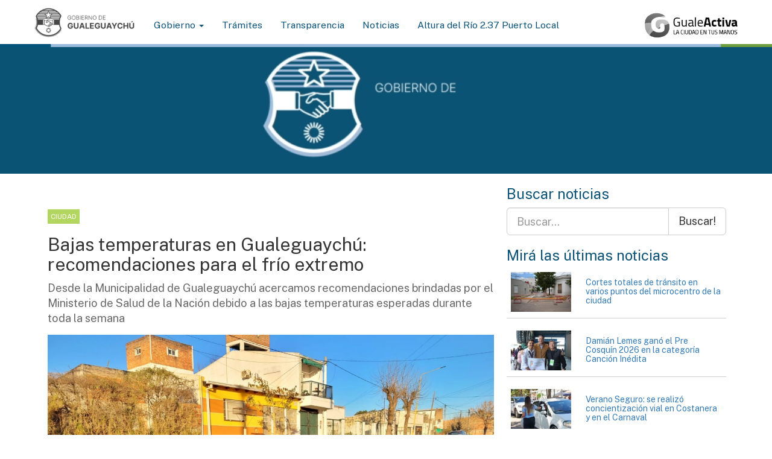

--- FILE ---
content_type: text/html; charset=UTF-8
request_url: https://gualeguaychu.gov.ar/noticia/24022-bajas-temperaturas-en-gualeguaychu:-recomendaciones-para-el-frio-extremo
body_size: 9952
content:

<!DOCTYPE HTML>
<html>
<head>
<!--Meta para lectura de buscadores, redes sociales y boots -->   
<meta http-equiv="Content-Type" content="text/html; charset=utf-8" />

<meta name="theme-color" content="#007BB8">
<meta name="msapplication-navbutton-color" content="#007BB8">
<meta name="apple-mobile-web-app-status-bar-style" content="#007BB8">

<title>Bajas temperaturas en Gualeguaychú: recomendaciones para el frío extremo  - Municipalidad Gualeguaychú Entre Ríos Argentina </title>

<meta name="title" content="Bajas temperaturas en Gualeguaychú: recomendaciones para el frío extremo - Municipalidad Gualeguaychú Entre Ríos Argentina"/>
<meta name="description" content="Desde la Municipalidad de Gualeguaychú acercamos recomendaciones brindadas por el Ministerio de Salud de la Nación debido a las bajas temperaturas esperadas durante toda la semana
"/>
<meta name="keywords" content="temperaturas,bajas,debido,esperadas,durante,semana,toda,Nación,Salud,Gualeguaychú,Municipalidad,acercamos,recomendaciones,Ministerio,brindadas,Desde,  "/>
<meta name="viewport" content="user-scalable=yes, width=1024, maximum-scale=5, minimum-scale=0.1"/>
<meta name="viewport" content="initial-scale=1,user-scalable=no,maximum-scale=1,width=device-width,height=device-height">
<meta name="google-site-verification" content="QqgbJ7YQ7VkKIk9WH0i-tfwfSga9pxhZaz_DrRIMwMU"/>
<meta name="Author" content="Municipalidad de Gualeguaychú"/>
<meta name="Subject" content="Municipalidad de Gualeguaychú"/>
<meta name="Language" content="Spanish"/> <meta http-equiv="Content-Language" content="es-ar">
<meta name="Revisit" content="1 day"/>
<meta name="Distribution" content="Global"/>
<meta name="Robots" content="All"/>
<meta name="geo.region" content="AR"/>
<meta name="geo.position" content="-33.008394;-58.516102"/>
<meta name="ICBM" content="-33.008394, -58.516102"/> 

<!-- RedesSociales -->
<meta property="fb:app_id" content="670603866410311" />
<meta property="og:title" content="Bajas temperaturas en Gualeguaychú: recomendaciones para el frío extremo" />
<meta property="og:description" content="Desde la Municipalidad de Gualeguaychú acercamos recomendaciones brindadas por el Ministerio de Salud de la Nación debido a las bajas temperaturas esperadas durante toda la semana
" />  
<meta property="og:image" content="https://gualeguaychu.gov.ar/apps/dashboard/ftp/web/images/landscape_l__Gualeguaychu_1720698483.jpg?cache=1768842004" />
<meta property="og:image:height" content="348" />
<meta property="og:image:width" content="528" />
<meta property="og:url" content="https://gualeguaychu.gov.ar/noticia/24022-bajas-temperaturas-en-gualeguaychu:-recomendaciones-para-el-frio-extremo" />
<meta property="og:type" content="article"/>

<!-- Twitter -->
<meta name="twitter:card" content="summary_large_image">
<meta name="twitter:title" content="Bajas temperaturas en Gualeguaychú: recomendaciones para el frío extremo">
<meta name="twitter:description" content="Desde la Municipalidad de Gualeguaychú acercamos recomendaciones brindadas por el Ministerio de Salud de la Nación debido a las bajas temperaturas esperadas durante toda la semana
">
<meta name="twitter:image:src" content="https://gualeguaychu.gov.ar/apps/dashboard/ftp/web/images/landscape_h__Gualeguaychu_1720698483.jpg">

<script src="https://gualeguaychu.gov.ar/apps/web/js/modernizr.js"></script>
<link href="https://fonts.googleapis.com/css2?family=Public+Sans&display=swap" rel="stylesheet">
<link rel="stylesheet" href="https://gualeguaychu.gov.ar/apps/web/css/bootstrap.css" />
<link rel="stylesheet" href="https://gualeguaychu.gov.ar/apps/web/css/animate.css" />
<link rel="stylesheet" type="text/css" href="https://gualeguaychu.gov.ar/apps/web/css/font-awesome-463/css/font-awesome.min.css" />
<link rel="stylesheet" href="https://gualeguaychu.gov.ar/apps/web/plugins/select2/select2.min.css" />

<!-- jssocials -->
<link rel="stylesheet" type="text/css" href="https://gualeguaychu.gov.ar/apps/web/plugins/jssocials/jssocials.css" />
<link rel="stylesheet" type="text/css" href="https://gualeguaychu.gov.ar/apps/web/plugins/jssocials/jssocials-theme-flat.css" />

<link rel="stylesheet" href="https://gualeguaychu.gov.ar/apps/web/css/style_ordenygestion.css?nochache=14" />


<script type="application/x-javascript">
 addEventListener("load", function() { 
      setTimeout(hideURLbar, 0); }, false); 
        function hideURLbar(){ window.scrollTo(0,1);
        }
</script>

<!-- HTML5 Shim and Respond.js IE8 support of HTML5 elements and media queries -->
<!-- WARNING: Respond.js doesn't work if you view the page via file:// -->
<!--[if lt IE 9]>
<script src="https://oss.maxcdn.com/html5shiv/3.7.2/html52shiv.min.js"></script>
<script src="https://oss.maxcdn.com/respond/1.4.2/respond.min.js"></script>
<![endif]-->
</head>
<body class="white" onload="">

<div id="fb-root"></div>
<script>
  window.fbAsyncInit = function() {
    FB.init({
      appId      : '670603866410311',
      xfbml      : true,
      version    : 'v2.4'
    });
  };

  (function(d, s, id){
     var js, fjs = d.getElementsByTagName(s)[0];
     if (d.getElementById(id)) {return;}
     js = d.createElement(s); js.id = id;
     js.src = "//connect.facebook.net/es_LA/sdk.js";
     fjs.parentNode.insertBefore(js, fjs);
   }(document, 'script', 'facebook-jssdk'));
</script>



<!-- Header -->
<header class="header_interno sticky" role="banner" style="height:auto;">

       <div class="col-md-12">
       
  
<!-- Fixed navbar -->
 
<nav class="navbar navbar-inverse navbar-static-top">
    <div class="container" style="margin-bottom:5px; margin-top: 10px;">
        <div class="navbar-header">
            <button type="button" class="navbar-toggle collapsed" data-toggle="collapse" data-target="#navbar" aria-expanded="false" aria-controls="navbar">
                <span class="sr-only">Toggle navigation</span>
                <span class="icon-bar"></span>
                <span class="icon-bar"></span>
                <span class="icon-bar"></span>
            </button>
            <a class="navbar-brand" href="/">
                <img src="https://gualeguaychu.gov.ar/apps/web/images/header/logomuni2025.png?0" id="logoChico" class="img-responsive" style="max-height: 52px;">
            </a>
        </div>

        <div id="navbar" class="navbar-collapse collapse">
            <ul class="nav navbar-nav">
                <li class="dropdown">
                    <a href="https://gualeguaychu.gov.ar/gobierno/" class="dropdown-toggle" data-toggle="dropdown" role="button" aria-haspopup="true" aria-expanded="false">Gobierno <span class="caret"></span></a>
                    <ul class="dropdown-menu">
                        <li><a href="https://gualeguaychu.gov.ar/gobierno" title="Ejecutivo municipal">Ejecutivo Municipal</a></li>
                        <li><a href="https://gualeguaychu.gov.ar/hcd" title="Honorable Concejo Deliberante">Honorable Concejo Deliberante</a></li>
                        <li><a href="https://gualeguaychu.gov.ar/organigrama.pdf" title="Organigrama">Organigrama</a></li>
                    </ul>
                </li>
                <li> <a href="https://gualeguaychu.gov.ar/tramites/" title="Servicio al vecino">Trámites</a></li>
                <li> <a href="https://gualeguaychu.gov.ar/transparencia/" title="">Transparencia</a></li>
                <li> <a href="https://gualeguaychu.gov.ar//" title="">Noticias</a></li>

                <li>
                  <a href="https://gualeguaychu.gov.ar//alturadelrio" title="">
                      Altura del    
                     Río  2.37 Puerto Local  
                  </a>
                </li>

              </ul>

              <div class="navbar-right" style="margin-bottom:5px; margin-top: 10px;" >
                <a href="https://activa.gualeguaychu.gov.ar/" title="Servicio al vecino">
                  <img src="https://activa.gualeguaychu.gov.ar/apps/activa/img/logo_footer.png" id="logoChico" class="img-responsive" style="max-height: 42px;">
                </a>
              </div>
        </div>
    </div>
</nav>

   
    <!-- //Main Nav -->
  
  
  
  
       
    </div> 
    
         
        
</header>
<!-- //Header -->




											
					
						<style type="text/css">

							.parpadea {

								animation-name: parpadeo;
								animation-duration: 3s;
								animation-timing-function: linear;
								animation-iteration-count: infinite;

								-webkit-animation-name:parpadeo;
								-webkit-animation-duration: 3s;
								-webkit-animation-timing-function: linear;
								-webkit-animation-iteration-count: infinite;

								color: #000000;
							}

							@-moz-keyframes parpadeo{  
								0% { opacity: 1.0; }
								50% { opacity: 0.0; }
								100% { opacity: 1.0; }
							}

							@-webkit-keyframes parpadeo {  
								0% { opacity: 1.0; }
								50% { opacity: 0.0; }
								100% { opacity: 1.0; }
							}

							@keyframes parpadeo {  
								0% { opacity: 1.0; }
								50% { opacity: 0.0; }
								100% { opacity: 1.0; }
							}



							.headerVideo {
								position: relative;
								width: 100%;
								height: 40vh;
								overflow: hidden;
							}

							.headerVideo video {
								position: absolute;
								top: 60%;
								left: 50%;
								min-width: 100%;
								min-height: 100%;
								width: auto;
								height: auto;
								z-index: -1;
								transform: translate(-50%, -50%);
								/*filter: brightness(0.7);  Para oscurecer el video si se desea */
							}

							.header-content {
								position: relative;
								z-index: 1;
								color: white;
								text-align: center;
								top: 50%;
								transform: translateY(-50%);
								width: 100%;
							}

							.hidden-xs {
								display: block;
							}

							@media (max-width: 768px) {
								.hidden-xs {
									display: none;
								}
							}


							</style>


							<!-- //temporal -->
							<header class="headerVideo hidden-xs">
								<video autoplay muted loop>
									<source src="https://gualeguaychu.gov.ar/apps/web/images/header/marca_headers.mp4?c=2" type="video/mp4">
									Tu navegador no soporta la reproducción de videos de fondo.
								</video>
								<div class="header-content">
									<h1></h1>
								</div>
							</header>
							<!-- //ejesGobierno  aqui temas -->


							<main class="container white " role="main">

								<div class="col-md-12">
									<div class="row">               
										<div class="col-md-8">
											<div class="row">               
												<article class="single hentry white" style="padding:15px 15px 15px 15px;">
													<br> <br>
													<div class="entry-content">
																													<a href="/categoria/Ciudad"><p><span class="tags-default">
																		Ciudad																</span></p>
															</a> 
														 

														<div class="right"></div> 
														                  
															<h2>Bajas temperaturas en Gualeguaychú: recomendaciones para el frío extremo</h2>
															<p class="lead">Desde la Municipalidad de Gualeguaychú acercamos recomendaciones brindadas por el Ministerio de Salud de la Nación debido a las bajas temperaturas esperadas durante toda la semana
</p>   
														</div>
													 


																												<div class="entry-content"> 
																<div class="sliderGaleria">
																	<div class="callbacks_container">
																		<ul class="rslidesGaleria sgside" id="sliderGaleria">
																																																												<li>
																						<img src="https://gualeguaychu.gov.ar/apps/dashboard/ftp/web/images/landscape_h__Gualeguaychu_1720698483.jpg" title="Bajas temperaturas en Gualeguaychú: recomendaciones para el frío extremo"  width="100%"/>
																						<span class="imgdownload">
																							<a target="_blank" href="/apps/dashboard/ftp/web/images/landscape_o__Gualeguaychu_1720698483.jpg"> <i class="fa fa-download" aria-hidden="true"></i> </a>
																						</span>
																					</li>
																																																																																<li>
																						<img src="https://gualeguaychu.gov.ar/apps/dashboard/ftp/web/images/landscape_h__Gualeguaychu_1720698482.jpg" title="Bajas temperaturas en Gualeguaychú: recomendaciones para el frío extremo"  width="100%"/>
																						<span class="imgdownload">
																							<a target="_blank" href="/apps/dashboard/ftp/web/images/landscape_o__Gualeguaychu_1720698482.jpg"> <i class="fa fa-download" aria-hidden="true"></i> </a>
																						</span>
																					</li>
																																																																																<li>
																						<img src="https://gualeguaychu.gov.ar/apps/dashboard/ftp/web/images/landscape_h__Gualeguaychu_1720698880.jpg" title="Bajas temperaturas en Gualeguaychú: recomendaciones para el frío extremo"  width="100%"/>
																						<span class="imgdownload">
																							<a target="_blank" href="/apps/dashboard/ftp/web/images/landscape_o__Gualeguaychu_1720698880.jpg"> <i class="fa fa-download" aria-hidden="true"></i> </a>
																						</span>
																					</li>
																																							
																		</ul>
																	</div>
																</div>
															</div>
														 



														<div class="compartir col-md-12" style="margin-top:15px;">
															<div class="row">
																<p class="HashTag left">
																	<i class="fa fa-calendar" aria-hidden="true"></i>11 de Julio 2024 																																	</p>
																<div class="social right" data-url="https://gualeguaychu.gov.ar/noticia/24022-bajas-temperaturas-en-gualeguaychu:-recomendaciones-para-el-frio-extremo">Redes</div>
															</div>
															<hr/>
														</div>


														<div class="entry-content textcuerpo">
															<div>
<p>Durante los próximos días, la ciudad de Gualeguaychú se verá afectada por un frente frío que traerá consigo bajas temperaturas. Según el Servicio Meteorológico Nacional, se esperan mínimas que podrían descender por debajo de los 0°C, lo que nos obliga a tomar precauciones para cuidarnos y cuidar a los demás.</p>

<p> </p>

<p>Defensa civil acerca recomendaciones brindadas por el Ministerio de Salud de la Nación para eventos de frío extremo.</p>

<p> </p>

<ul>
	<li>Evitar exponerse por tiempo prolongado al frío en exteriores. De salir, abrigarse con muchas capas de ropa liviana.</li>
	<li>Generar más calor corporal mediante el movimiento (caminar, levantarse y sentarse, mover las extremidades, etc.).</li>
	<li>Mantener la casa calefaccionada de forma segura.</li>
	<li>Evitar los cambios bruscos de temperatura, ya que pueden provocar enfermedades del sistema respiratorio.</li>
	<li>Tomar mucho líquido y evitar el consumo de bebidas alcohólicas.</li>
	<li>En caso de verse afectado por el frío, no automedicarse, consultar con un médico o dirigirse al centro de salud más cercano.</li>
	<li>De tener medicación recetada mantener el plan de acción actualizado.</li>
	<li>No fumar en ambientes cerrados.</li>
	<li>Prestar especial atención a los niños y niñas, a las personas mayores y aquellas con enfermedades crónicas.</li>
</ul>

<p> </p>

<p> En caso de emergencias, comunicarse con Defensa Civil al 103.</p>
</div>
														</div>

														<hr>

														<div class="HashTag" style="margin-top:15px;">
																													</div>


													</article>

												</div>
											</div>


											<div class="col-md-4 white">
												<div class="row">

													<div class="col-md-12">
														<div class="widget">


															<article class="noti-otras">
																<h3>Buscar noticias</h3>
																<form action="https://gualeguaychu.gov.ar/buscar?q=" method="GET" onsubmit="return validarFormulario()">
																	<div class="input-group">
																		<input type="text" class="form-control input-lg" placeholder="Buscar..." value="" name="q" id="q">
																		<span class="input-group-btn">
																			<button class="btn btn-lg btn-default" type="submit">Buscar!</button>
																		</span>
																	</div><!-- /input-group -->
																</form>

																<script>
																	function validarFormulario() {
																	var query = document.getElementById('q').value.trim();
																	if (query.length < 3) {
																	alert('El campo de búsqueda debe tener al menos 3 caracteres.');
																	return false; // Evita que el formulario se envíe
																	}
																	return true; // Permite que el formulario se envíe
																	}
																</script>


															</article>




															<article class="noti-otras">
																<h3>Mirá las últimas noticias</h3>

																<ul class="list-noti">   

																																			
																			<li class="col-md-12">
																				<a href="https://gualeguaychu.gov.ar/noticia/29683-cortes-totales-de-transito-en-varios-puntos-del-microcentro-de-la-ciudad">
																					<div class="row">
																						<div class="col-md-4">
																							<img src="https://gualeguaychu.gov.ar/apps/dashboard/ftp/web/images/landscape_l__Gualeguaychu_1768839869.jpg" width="100%" class="img-responsive"/>
																						</div>
																						<div class="col-md-8">
																							<h5>Cortes totales de tránsito en varios puntos del microcentro de la ciudad</h5> 
																						</div>
																					</div>
																				</a>
																			</li>
																																					
																			<li class="col-md-12">
																				<a href="https://gualeguaychu.gov.ar/noticia/29679-damian-lemes-gano-el-pre-cosquin-2026-en-la-categoria-cancion-inedita">
																					<div class="row">
																						<div class="col-md-4">
																							<img src="https://gualeguaychu.gov.ar/apps/dashboard/ftp/web/images/landscape_l__Gualeguaychu_1768821807.jpg" width="100%" class="img-responsive"/>
																						</div>
																						<div class="col-md-8">
																							<h5>Damián Lemes ganó el Pre Cosquín 2026 en la categoría Canción Inédita</h5> 
																						</div>
																					</div>
																				</a>
																			</li>
																																					
																			<li class="col-md-12">
																				<a href="https://gualeguaychu.gov.ar/noticia/29682-verano-seguro:-se-realizo-concientizacion-vial-en-costanera-y-en-el-carnaval">
																					<div class="row">
																						<div class="col-md-4">
																							<img src="https://gualeguaychu.gov.ar/apps/dashboard/ftp/web/images/landscape_l__Gualeguaychu_1768835439.jpg" width="100%" class="img-responsive"/>
																						</div>
																						<div class="col-md-8">
																							<h5>Verano Seguro: se realizó concientización vial en Costanera y en el Carnaval</h5> 
																						</div>
																					</div>
																				</a>
																			</li>
																																																																																																																																																																																																																																																																																																																	</ul>
															</article>




														</div>
													</div>




													<div class="" style="">  
														<div class="jflatTimeline col-md-12">
															<div class="month-year-bar blue">
																<div class="year"> <span>AGENDA</span> 
																</div>
																<div class="month">
																	<i class="fa fa-arrow-up" id="nt-example1-prev"></i>
																	<i class="fa fa-arrow-down" id="nt-example1-next"></i>
																</div>

															</div>
															<div class="dates-bar">
																<a class="prev_agenda"><i class="fa fa-angle-left"></i></a>
															<!--a data-date="20/3/2016"> <span class="date">20</span> <span class="month">MARZO</span></a-->
															<a class="noevent">No hay eventos</a>
															<a class="next_agenda"><i class="fa fa-angle-right"></i></a>
														</div>
														<div class="timeline-wrap">
															<ul id="idagenda" style="float:left; width:100%; margin-left:0px; padding-left:0px;  ">

																																	
																		<li class="event selected" data-date="1772280000">
																			<div class="col-md-12">
																				<span class="tags">AGENDA</span> 
																																									<p class="social right" data-url="https://gualeguaychu.gov.ar/agenda/la-pedagogia-waldorf-en-accion-/-acercamiento-teorico---practico-"></p>
																				 
																			</div>

																			<h4 class="date naranja-c" style="margin-left:5px;">
																			Sábado 28 de Febrero - 09:00HS.</h4>
																			<div class="col-md-12">
																																									<a href="https://gualeguaychu.gov.ar/agenda/la-pedagogia-waldorf-en-accion-/-acercamiento-teorico---practico-" id="accionurl"> <h4>La pedagogía Waldorf en acción / Acercamiento teorico - práctico </h4> </a>
																				       
																				<p class="hidden-xs">Febrero y marzo, presencial y virtual </p>
																			</div>        
																		</li>        
																	
																		<li class="event selected" data-date="1775149200">
																			<div class="col-md-12">
																				<span class="tags">EVENTOS TURISTICOS</span> 
																																									<p class="social right" data-url="https://gualeguaychu.gov.ar/agenda/segunda-edicion-de-pueblos-y-sabores"></p>
																				 
																			</div>

																			<h4 class="date naranja-c" style="margin-left:5px;">
																			Jueves 02 de Abril - 14:00HS.</h4>
																			<div class="col-md-12">
																																									<a href="https://gualeguaychu.gov.ar/agenda/segunda-edicion-de-pueblos-y-sabores" id="accionurl"> <h4>Segunda edición de Pueblos y Sabores</h4> </a>
																				       
																				<p class="hidden-xs">Del 2 al 5 de abril de 2026, en los Galpones del Puerto de Gualeguaychú, se realizará la segunda edición de Pueblos y Sabores, un evento que pone en valor la identidad gastronómica, cultural y productiva de la microrregión.</p>
																			</div>        
																		</li>        
																	
																		<li class="event selected" data-date="1775826000">
																			<div class="col-md-12">
																				<span class="tags">EVENTOS TURISTICOS</span> 
																																									<p class="social right" data-url="https://gualeguaychu.gov.ar/agenda/primera-edicion-de-custom-car-expo-auto-en-gualeguaychu"></p>
																				 
																			</div>

																			<h4 class="date naranja-c" style="margin-left:5px;">
																			Viernes 10 de Abril - 10:00HS.</h4>
																			<div class="col-md-12">
																																									<a href="https://gualeguaychu.gov.ar/agenda/primera-edicion-de-custom-car-expo-auto-en-gualeguaychu" id="accionurl"> <h4>Primera edición de Custom Car Expo Auto en Gualeguaychú</h4> </a>
																				       
																				<p class="hidden-xs">Del 10 al 12 de abril de 2026, el Puerto de Gualeguaychú será sede de la primera edición de Custom Car Expo Auto, un evento que reunirá a fanáticos, coleccionistas y amantes del mundo automotor.</p>
																			</div>        
																		</li>        
																	
																		<li class="event selected" data-date="1776535200">
																			<div class="col-md-12">
																				<span class="tags">EVENTOS TURISTICOS</span> 
																																									<p class="social right" data-url="https://gualeguaychu.gov.ar/agenda/la-expo-feria-comunidad-codegu-tendra-su-tercera-edicion-en-abril"></p>
																				 
																			</div>

																			<h4 class="date naranja-c" style="margin-left:5px;">
																			Sábado 18 de Abril - 15:00HS.</h4>
																			<div class="col-md-12">
																																									<a href="https://gualeguaychu.gov.ar/agenda/la-expo-feria-comunidad-codegu-tendra-su-tercera-edicion-en-abril" id="accionurl"> <h4>La Expo Feria Comunidad CODEGU tendrá su tercera edición en abril</h4> </a>
																				       
																				<p class="hidden-xs">El evento se realizará los días 18 y 19 de abril en los Galpones del Puerto, con entrada libre y gratuita. Reunirá a emprendedores, pymes y artesanos locales y regionales, consolidándose como un espacio de encuentro para la comunidad.</p>
																			</div>        
																		</li>        
																	
																		<li class="event selected" data-date="1794589200">
																			<div class="col-md-12">
																				<span class="tags">EVENTOS TURISTICOS</span> 
																																									<p class="social right" data-url="https://gualeguaychu.gov.ar/agenda/gualeguaychu-confirmo-que-sera-la-sede-de-la-expo-moto-2026"></p>
																				 
																			</div>

																			<h4 class="date naranja-c" style="margin-left:5px;">
																			Viernes 13 de Noviembre - 14:00HS.</h4>
																			<div class="col-md-12">
																																									<a href="https://gualeguaychu.gov.ar/agenda/gualeguaychu-confirmo-que-sera-la-sede-de-la-expo-moto-2026" id="accionurl"> <h4>Gualeguaychú confirmó que será la sede de la Expo Moto 2026</h4> </a>
																				       
																				<p class="hidden-xs">La ciudad albergará la edición n.º 12 de la Expo Moto los días 13, 14 y 15 de noviembre de 2026, en los Galpones del Puerto, con exhibiciones, stands comerciales, gastronomía y actividades para todo público.</p>
																			</div>        
																		</li>        
																																																</ul>         
														</div>
													</div>
												</div>



												<div class="" style="margin-top:20px; display:none;">

													<div class="jflatTimeline col-md-12">
														<div class="month-year-bar blue">
															<div class="year">
																<span>FARMACIAS DE TURNO</span>             
															</div>
														</div>

														<div class="timeline-wrap">
															<div class="event selected farmacia" data-date="">
																<div class="col-xs-12 col-md-12 ">

																	<h5>Hoy 19 de Enero</h5>
																	<div class="col-xs-12 col-md-6">
																		<h2>San Nicolas</h2>
																		<p><i class="fa fa-map-marker" aria-hidden="true"></i>Av.Del Valle 638 </p>
																		<p> <i class="fa fa-phone" aria-hidden="true"></i> 5493446479414</p>
																	</div>

																	<div class="col-xs-12 col-md-6">
																		<h2>Nueva Pasteur</h2>
																		<p><i class="fa fa-map-marker" aria-hidden="true"></i>Rivadavia 1156 </p>
																		<p><i class="fa fa-phone" aria-hidden="true"></i>5493446211214</p>
																	</div>

																</div>

															</div>


															<div class="event selected farmacia" data-date="">
																<div class="col-xs-12 col-md-12">

																	<h5>Mañana</h5>

																	<div class="col-xs-12 col-md-6">
																		<h2>Sabín</h2>
																		<p> <i class="fa fa-map-marker" aria-hidden="true"></i> Urquiza 1205 </p>
																		<p> <i class="fa fa-phone" aria-hidden="true"></i> 425759</p>
																	</div>

																	<div class="col-xs-12 col-md-6">
																		<h2>Catedral</h2>
																		<p><i class="fa fa-map-marker" aria-hidden="true"></i>Urquiza 511 </p>
																		<p>  <i class="fa fa-phone" aria-hidden="true"></i> 423030</p>
																	</div>

																</div>

															</div>






														</div>

													</div>
												</div>


											</div>
										</div>

									</div>


								</div>
							</main>
						<footer class="footer cyan" role="contentinfo" style="margin-top:40px;">
    <div class="container blue-c">

<h4> TELÉFONOS ÚTILES</h4>   

<div class="col-md-12 col-xs-12">           
    <div class="col-md-2 col-xs-12"><p>Informes: <br> <span> <a href="tel:3446 420403">+54 (3446) 420400</a></span> </p></div>
    <div class="col-md-2 col-xs-12"><p>Hacienda: <br> <span><a href="tel:3446 42 0465">+54 (3446) 420465</a></span></p></div>
    <div class="col-md-2 col-xs-12"><p>Obras Públicas: <br><span><a href="tel:3446 43 0908">+54 (3446) 430908</a></span></p></div>
    <div class="col-md-2 col-xs-12"><p>Planeamiento: <br><span><a href="tel:3446 42 0407">+54 (3446) 420407</a></span></p></div>
    <div class="col-md-2 col-xs-12"><p>Desarrollo Humano: <br><span><a href="tel:3446 43 437007">+54 (3446) 437007</a></span></p></div>
    <div class="col-md-2 col-xs-12"><p>Turismo: <br><span><a href="tel:3446422900">+54 (3446) 422900</a></span></p></div>
</div>

<div class="col-md-12">
    <div class="col-md-2 col-xs-12"><p>Prensa: <br><span><a href="tel:3446 42 0430">+54 (3446) 420430</a></span></p></div>
    <div class="col-md-2 col-xs-12"><p>HCD: <br><span><a href="tel:3446 42 0445">+54 (3446) 420445</a></span></p></div>
    <div class="col-md-2 col-xs-12"><p>Cultura: <br><span><a href="tel:3446 42 420484">+54 (3446) 420484</a></span></p></div>
    <div class="col-md-2 col-xs-12"><p>Estación: <br><span><a href="tel:3446 42 2227">+54 (3446) 422227</a></span></p></div>
    <div class="col-md-2 col-xs-12"><p>Mantenimiento: <br><span><a href="tel:3446 43 0908">+54 (3446) 430908</a></span></p></div>
    <div class="col-md-2 col-xs-12"><p>Higiene Urbana: <br><span><a href="tel:3446 42 3176">+54 (3446) 423176</a></span></p></div>
</div>

<div class="col-md-12">
    <div class="col-md-2 col-xs-12"><p>Obras Sanitarias: <br><span><a href="tel:3446 42 3176">+54 (3446) 436647</a></span></p></div> 
    <div class="col-md-2 col-xs-12"><p>Servicios Públicos: <br><span><a href="tel:3446 42 423176">+54 (3446) 423176</a></span></p></div> 
    <div class="col-md-2 col-xs-12"><p>Inspección General: <br><span><a href="tel:3446 42 423399">+54 (3446) 423399</a></span></p></div> 
    <div class="col-md-2 col-xs-12"><p>Veterinaria: <br><span><a href="tel:54 3446 332264">+54 (3446) 332264</a></span></p></div> 
    <div class="col-md-2 col-xs-12"><p>Consumidor: <br><span><a href="tel:54 3446 420449">+54 (3446) 420449</a></span></p></div> 
    <div class="col-md-2 col-xs-12"><p>Tránsito: <br><span><a href="tel:54 3446 420456">+54 (3446) 420456</a></span></p></div> 
</div>

</div>
</footer>



<footer class="footer green" role="contentinfo" style="">
    <div class="container">
    
        <article class="footer-top">  
            <div class="wrap">
                <div class="row">
                    <div class="col-md-12 col-xs-12">
                            <li class="col-md-2 col-xs-6 text-center">
                                <a href="tel:100">
                                    <div class="footer-telutil">
                                    <img src="https://gualeguaychu.gov.ar/apps/web/images//100.png?0" class="img-reponsive" alt="" />
                                    <br><span>100</span>
                                    <p>BOMBEROS<br>Atención 24hs.</p>
                                    </div>
                                </a>
                            </li>

                            <li class="col-md-2 col-xs-6 text-center">
                                <a href="tel:101">
                                    <div class="footer-telutil">
                                    <img src="https://gualeguaychu.gov.ar/apps/web/images//101.png?0" class="img-reponsive" alt="" />
                                    <br><span>101</span>
                                    <p>POLICÍA<br>Atención 24hs.</p>
                                    </div>
                                </a>
                            </li>

                            <li class="col-md-2 col-xs-6 text-center">
                                <a href="tel:103">
                                    <div class="footer-telutil">
                                    <img src="https://gualeguaychu.gov.ar/apps/web/images//103.png?0" class="img-reponsive" alt="" />
                                    <br><span>103</span>
                                    <p>DEFENSA CIVIL<br>Atención 24hs.</p>
                                    </div>
                                </a>
                            </li>

                            <li class="col-md-2 col-xs-6 text-center">
                                <a href="tel:3446641628">
                                    <div class="footer-telutil">
                                    <img src="https://gualeguaychu.gov.ar/apps/web/images//105.png?0" class="img-reponsive" alt="" />
                                    <br><span>641628</span>
                                    <p>AMBIENTAL<br>Atención 24hs.</p>
                                    </div>
                                </a>
                            </li>

                            <li class="col-md-2 col-xs-6 text-center">
                                <a href="tel:106">
                                    <div class="footer-telutil">
                                    <img src="https://gualeguaychu.gov.ar/apps/web/images//106.png?0" class="img-reponsive" alt="" />
                                    <br><span>106</span>
                                    <p>NÁUTICA<br>Atención 24hs.</p>
                                    </div>
                                </a>
                            </li>

                            <li class="col-md-2 col-xs-6 text-center">
                                <a href="tel:107">
                                    <div class="footer-telutil">
                                    <img src="https://gualeguaychu.gov.ar/apps/web/images//107.png?0" class="img-reponsive" alt="" />
                                    <br><span>107</span>
                                    <p>MÉDICA<br>Atención 24hs.</p>
                                    </div>
                                </a>
                            </li> 
                    </div>
                </div><!-- //row -->
            </div><!-- //wrap -->
        </article>

    </div>
</footer>



<footer class="footer blue" role="contentinfo" style="">
<div class="container">
    <div class="col-md-12">
    <div class="row">

        <div class="col-md-4"> 
            <img style="margin-top:7px; max-width:175px;" src="https://gualeguaychu.gov.ar/apps/web/images/logohorizontal_blanco.png?0" class="img-responsive" alt="" />
        </div>

        <div class="col-md-4"> 
        </div>

        <div class="col-md-4"> 
            <i class="fa fa-facebook" aria-hidden="true"></i> 
            <i class="fa fa-instagram" aria-hidden="true"></i>
            <i class="fa fa-twitter" aria-hidden="true"></i>
            <i class="fa fa-youtube" aria-hidden="true"></i> 
            <spam>@munigchu</spam>
        </div>

    </div>    
    </div>
</div>
</footer>


<div id="scroller"><i class="fa fa-chevron-up" aria-hidden="true"></i></div>

<!-- Preloader -->
<div class="preloader">
    <div id="followingBallsG">
        <div id="followingBallsG_1" class="followingBallsG"></div>
        <div id="followingBallsG_2" class="followingBallsG"></div>
        <div id="followingBallsG_3" class="followingBallsG"></div>
        <div id="followingBallsG_4" class="followingBallsG"></div>
    </div>
</div>
<!-- //Preloader -->
<!-- jQuery -->
<script src="https://ajax.googleapis.com/ajax/libs/jquery/1.11.1/jquery.min.js"></script>
<script src="https://gualeguaychu.gov.ar/apps/web/js/bootstrap.min.js"></script>
<script src="https://gualeguaychu.gov.ar/apps/web/js/jquery.slicknav.min.js"></script>
<script src="https://gualeguaychu.gov.ar/apps/web/js/wow.min.js"></script>
<script src="https://gualeguaychu.gov.ar/apps/web/js/jquery.easing.1.3.js"></script>
<script src="https://gualeguaychu.gov.ar/apps/web/js/responsiveslides.min.js"></script>

<script src="https://gualeguaychu.gov.ar/apps/web/plugins/select2/select2.full.js"></script>

<!-- FlexSlider -->
<script defer src="https://gualeguaychu.gov.ar/apps/web/js/jquery.flexslider.js"></script>
<link rel="stylesheet" href="https://gualeguaychu.gov.ar/apps/web/css/flexslider.css" type="text/css" media="screen" />
<script type="text/javascript">
    $(function () {
      $("#slider").responsiveSlides({
        auto: true,
        nav: true,
        speed: 1500,
        timeout: 9000,
        namespace: "callbacks",
        pager: true,
      });
    });
</script>
  
<!---- start-smoth-scrolling---->
<script type="text/javascript" src="https://gualeguaychu.gov.ar/apps/web/js/move-top.js"></script>
<script type="text/javascript">
      jQuery(document).ready(function($) {
        $(".scroll").click(function(event){   
          event.preventDefault();
          $('html,body').animate({scrollTop:$(this.hash).offset().top},1200);
        });
      });
/*-----------------------------------------------------------------------------------*/
/*  HEADER PRINCIPAL
/*-----------------------------------------------------------------------------------*/
jQuery(window).load(function(){
  $(window).scroll(function() {

    if ($(this).scrollTop() > 450){
        $('nav').removeClass("navbar-default");   
    $('nav').addClass("navbar-inverse");
        $('header').addClass("sticky");
    $('#headerTop').css("display", "none");
        $('#logoChico').css("display", "block");
    $('#logoGrande').css("display", "none");
    $('video').css("display", "none");    
        $('#logoChicoHidden').css("display", "none");
     $('.navbarmuni').css("background", "#007BB8");
    //$('.navbarmuni').css("background", "#ff007b");/*nuna*/
    
    $('.searchBar input').css("background", "#fff");

    
    } else {
   // $('nav').removeClass("navbar-inverse");
   // $('nav').addClass("navbar-default");
   // $('header').removeClass("sticky");
  //  $('#headerTop').css("display", "block");
  //      $('#logoChico').css("display", "none");
  //      $('#logoGrande').css("display", "block");
        $('video').css("display", "block"); 
  //      $('#logoChicoHidden').css("display", "block");
        $('.navbarmuni').css("background", "#fff");
    //$('.navbarmuni').css("background", "#ff007b");/*nuna*/
    
    $('.searchBar input').css("background", "#EDEDED");

          }
          });
   });
</script>


    <script src="https://gualeguaychu.gov.ar/apps/web/plugins/jssocials/jssocials.js"></script>
    <script>

    $(".social").each(function() {
        $(this).jsSocials({
         url : $(this).data('url'),
        showLabel : false,
        showCount: false,

    shareIn: "popup",
        shares: ["facebook", "twitter" , "whatsapp"]
    });
});
    
 </script>
<script>
 (function(i,s,o,g,r,a,m){i['GoogleAnalyticsObject']=r;i[r]=i[r]||function(){
 (i[r].q=i[r].q||[]).push(arguments)},i[r].l=1*new Date();a=s.createElement(o),
 m=s.getElementsByTagName(o)[0];a.async=1;a.src=g;m.parentNode.insertBefore(a,m)
 })(window,document,'script','//www.google-analytics.com/analytics.js','ga');
 ga('create', 'UA-42379871-1', 'gualeguaychu.gov.ar');
 ga('send', 'pageview');
</script>


<script>
$(document).ready(function(){  
    //fade in/out based on scrollTop value
    $(window).scroll(function () {
        if ($(this).scrollTop() > 0) {
            $('#scroller').fadeIn();
        } else {
            $('#scroller').fadeOut();
        }
    });
 
    // scroll body to 0px on click
    $('#scroller').click(function () {
        $('body,html').animate({
            scrollTop: 0
        }, 400);
        return false;
    });
});
</script>
    
<script src="https://gualeguaychu.gov.ar/apps/web/js/jquery.newsTicker.js"></script>  
<script src="https://gualeguaychu.gov.ar/apps/web/js/scripts.js?i=1768842004"></script>




<!-- Google Code for Gualeguaych&uacute; Conversion Page -->
<script type="text/javascript">
/* <![CDATA[ */
var google_conversion_id = 846719910;
var google_conversion_language = "en";
var google_conversion_format = "3";
var google_conversion_color = "ffffff";
var google_conversion_label = "1SUYCOXj43IQptffkwM";
var google_remarketing_only = false;
/* ]]> */
</script>
<script type="text/javascript" src="//www.googleadservices.com/pagead/conversion.js">
</script>
<noscript>
<div style="display:inline;">
<img height="1" width="1" style="border-style:none;" alt="" src="//www.googleadservices.com/pagead/conversion/846719910/?label=1SUYCOXj43IQptffkwM&amp;guid=ON&amp;script=0"/>
</div>
</noscript>


<!-- START Botmaker Webchat-->
<script>
    (function () {
        let js = document.createElement('script');
        js.type = 'text/javascript';
        js.async = 1;
        js.src = 'https://go.botmaker.com/rest/webchat/p/N14BB1FOP8/init.js';
        document.body.appendChild(js);
    })();
</script>
<!-- END Botmaker Webchat-->


<script>
    (function(d){
      var s = d.createElement("script");
      /* uncomment the following line to override default position*/
       s.setAttribute("data-position", 2);
      /* uncomment the following line to override default size (values: small, large)*/
      /* s.setAttribute("data-size", "small");*/
      /* uncomment the following line to override default language (e.g., fr, de, es, he, nl, etc.)*/
       s.setAttribute("data-language", "es");
      /* uncomment the following line to override color set via widget (e.g., #053f67)*/
       s.setAttribute("data-color", "#ffffff");
      /* uncomment the following line to override type set via widget (1=person, 2=chair, 3=eye, 4=text)*/
      /* s.setAttribute("data-type", "1");*/
      /* s.setAttribute("data-statement_text:", "Our Accessibility Statement");*/
      /* s.setAttribute("data-statement_url", "http://www.example.com/accessibility")";*/
      /* uncomment the following line to override support on mobile devices*/
      /* s.setAttribute("data-mobile", true);*/
      /* uncomment the following line to set custom trigger action for accessibility menu*/
      /* s.setAttribute("data-trigger", "triggerId")*/
      s.setAttribute("data-account", "R2XLNFeBY1");
      s.setAttribute("src", "https://cdn.userway.org/widget.js");
      (d.body || d.head).appendChild(s);
    })(document)
    </script>
    <noscript>Please ensure Javascript is enabled for purposes of <a href="https://userway.org">website accessibility</a></noscript>
  

</body>
</html>